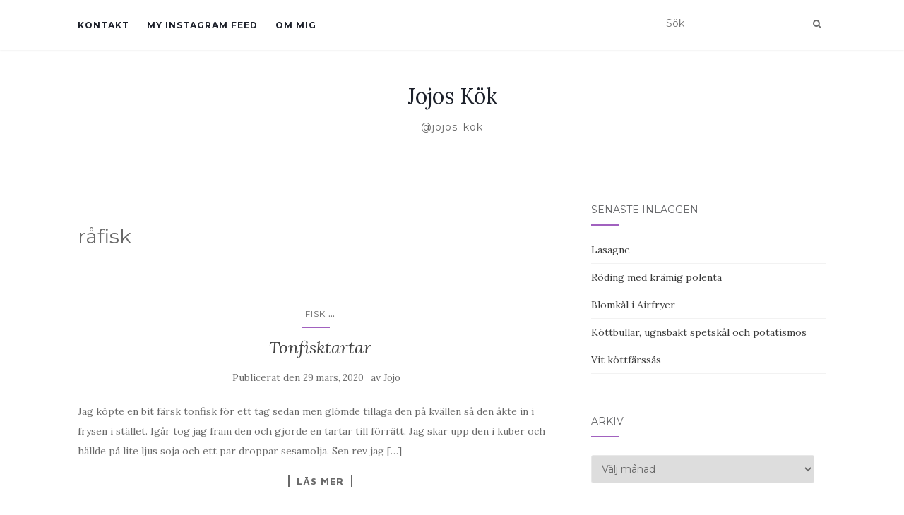

--- FILE ---
content_type: text/html; charset=UTF-8
request_url: http://jojoskok.se/tag/rafisk/
body_size: 15090
content:
<!doctype html>
	<!--[if !IE]>
	<html class="no-js non-ie" lang="sv-SE"> <![endif]-->
	<!--[if IE 7 ]>
	<html class="no-js ie7" lang="sv-SE"> <![endif]-->
	<!--[if IE 8 ]>
	<html class="no-js ie8" lang="sv-SE"> <![endif]-->
	<!--[if IE 9 ]>
	<html class="no-js ie9" lang="sv-SE"> <![endif]-->
	<!--[if gt IE 9]><!-->
<html class="no-js" lang="sv-SE"> <!--<![endif]-->
<head>
<meta charset="UTF-8">
<meta name="viewport" content="width=device-width, initial-scale=1">
<link rel="profile" href="http://gmpg.org/xfn/11">
<link rel="pingback" href="http://jojoskok.se/xmlrpc.php">

<title>råfisk &#8211; Jojos Kök</title>
<meta name='robots' content='max-image-preview:large' />
<link rel='dns-prefetch' href='//fonts.googleapis.com' />
<link rel="alternate" type="application/rss+xml" title="Jojos Kök &raquo; Webbflöde" href="http://jojoskok.se/feed/" />
<link rel="alternate" type="application/rss+xml" title="Jojos Kök &raquo; Kommentarsflöde" href="http://jojoskok.se/comments/feed/" />
<link rel="alternate" type="application/rss+xml" title="Jojos Kök &raquo; etikettflöde för råfisk" href="http://jojoskok.se/tag/rafisk/feed/" />
<style id='wp-img-auto-sizes-contain-inline-css' type='text/css'>
img:is([sizes=auto i],[sizes^="auto," i]){contain-intrinsic-size:3000px 1500px}
/*# sourceURL=wp-img-auto-sizes-contain-inline-css */
</style>
<link rel='stylesheet' id='sbi_styles-css' href='http://jojoskok.se/wp-content/plugins/instagram-feed/css/sbi-styles.min.css?ver=6.10.0' type='text/css' media='all' />
<style id='wp-emoji-styles-inline-css' type='text/css'>

	img.wp-smiley, img.emoji {
		display: inline !important;
		border: none !important;
		box-shadow: none !important;
		height: 1em !important;
		width: 1em !important;
		margin: 0 0.07em !important;
		vertical-align: -0.1em !important;
		background: none !important;
		padding: 0 !important;
	}
/*# sourceURL=wp-emoji-styles-inline-css */
</style>
<style id='wp-block-library-inline-css' type='text/css'>
:root{--wp-block-synced-color:#7a00df;--wp-block-synced-color--rgb:122,0,223;--wp-bound-block-color:var(--wp-block-synced-color);--wp-editor-canvas-background:#ddd;--wp-admin-theme-color:#007cba;--wp-admin-theme-color--rgb:0,124,186;--wp-admin-theme-color-darker-10:#006ba1;--wp-admin-theme-color-darker-10--rgb:0,107,160.5;--wp-admin-theme-color-darker-20:#005a87;--wp-admin-theme-color-darker-20--rgb:0,90,135;--wp-admin-border-width-focus:2px}@media (min-resolution:192dpi){:root{--wp-admin-border-width-focus:1.5px}}.wp-element-button{cursor:pointer}:root .has-very-light-gray-background-color{background-color:#eee}:root .has-very-dark-gray-background-color{background-color:#313131}:root .has-very-light-gray-color{color:#eee}:root .has-very-dark-gray-color{color:#313131}:root .has-vivid-green-cyan-to-vivid-cyan-blue-gradient-background{background:linear-gradient(135deg,#00d084,#0693e3)}:root .has-purple-crush-gradient-background{background:linear-gradient(135deg,#34e2e4,#4721fb 50%,#ab1dfe)}:root .has-hazy-dawn-gradient-background{background:linear-gradient(135deg,#faaca8,#dad0ec)}:root .has-subdued-olive-gradient-background{background:linear-gradient(135deg,#fafae1,#67a671)}:root .has-atomic-cream-gradient-background{background:linear-gradient(135deg,#fdd79a,#004a59)}:root .has-nightshade-gradient-background{background:linear-gradient(135deg,#330968,#31cdcf)}:root .has-midnight-gradient-background{background:linear-gradient(135deg,#020381,#2874fc)}:root{--wp--preset--font-size--normal:16px;--wp--preset--font-size--huge:42px}.has-regular-font-size{font-size:1em}.has-larger-font-size{font-size:2.625em}.has-normal-font-size{font-size:var(--wp--preset--font-size--normal)}.has-huge-font-size{font-size:var(--wp--preset--font-size--huge)}.has-text-align-center{text-align:center}.has-text-align-left{text-align:left}.has-text-align-right{text-align:right}.has-fit-text{white-space:nowrap!important}#end-resizable-editor-section{display:none}.aligncenter{clear:both}.items-justified-left{justify-content:flex-start}.items-justified-center{justify-content:center}.items-justified-right{justify-content:flex-end}.items-justified-space-between{justify-content:space-between}.screen-reader-text{border:0;clip-path:inset(50%);height:1px;margin:-1px;overflow:hidden;padding:0;position:absolute;width:1px;word-wrap:normal!important}.screen-reader-text:focus{background-color:#ddd;clip-path:none;color:#444;display:block;font-size:1em;height:auto;left:5px;line-height:normal;padding:15px 23px 14px;text-decoration:none;top:5px;width:auto;z-index:100000}html :where(.has-border-color){border-style:solid}html :where([style*=border-top-color]){border-top-style:solid}html :where([style*=border-right-color]){border-right-style:solid}html :where([style*=border-bottom-color]){border-bottom-style:solid}html :where([style*=border-left-color]){border-left-style:solid}html :where([style*=border-width]){border-style:solid}html :where([style*=border-top-width]){border-top-style:solid}html :where([style*=border-right-width]){border-right-style:solid}html :where([style*=border-bottom-width]){border-bottom-style:solid}html :where([style*=border-left-width]){border-left-style:solid}html :where(img[class*=wp-image-]){height:auto;max-width:100%}:where(figure){margin:0 0 1em}html :where(.is-position-sticky){--wp-admin--admin-bar--position-offset:var(--wp-admin--admin-bar--height,0px)}@media screen and (max-width:600px){html :where(.is-position-sticky){--wp-admin--admin-bar--position-offset:0px}}

/*# sourceURL=wp-block-library-inline-css */
</style><style id='global-styles-inline-css' type='text/css'>
:root{--wp--preset--aspect-ratio--square: 1;--wp--preset--aspect-ratio--4-3: 4/3;--wp--preset--aspect-ratio--3-4: 3/4;--wp--preset--aspect-ratio--3-2: 3/2;--wp--preset--aspect-ratio--2-3: 2/3;--wp--preset--aspect-ratio--16-9: 16/9;--wp--preset--aspect-ratio--9-16: 9/16;--wp--preset--color--black: #000000;--wp--preset--color--cyan-bluish-gray: #abb8c3;--wp--preset--color--white: #ffffff;--wp--preset--color--pale-pink: #f78da7;--wp--preset--color--vivid-red: #cf2e2e;--wp--preset--color--luminous-vivid-orange: #ff6900;--wp--preset--color--luminous-vivid-amber: #fcb900;--wp--preset--color--light-green-cyan: #7bdcb5;--wp--preset--color--vivid-green-cyan: #00d084;--wp--preset--color--pale-cyan-blue: #8ed1fc;--wp--preset--color--vivid-cyan-blue: #0693e3;--wp--preset--color--vivid-purple: #9b51e0;--wp--preset--gradient--vivid-cyan-blue-to-vivid-purple: linear-gradient(135deg,rgb(6,147,227) 0%,rgb(155,81,224) 100%);--wp--preset--gradient--light-green-cyan-to-vivid-green-cyan: linear-gradient(135deg,rgb(122,220,180) 0%,rgb(0,208,130) 100%);--wp--preset--gradient--luminous-vivid-amber-to-luminous-vivid-orange: linear-gradient(135deg,rgb(252,185,0) 0%,rgb(255,105,0) 100%);--wp--preset--gradient--luminous-vivid-orange-to-vivid-red: linear-gradient(135deg,rgb(255,105,0) 0%,rgb(207,46,46) 100%);--wp--preset--gradient--very-light-gray-to-cyan-bluish-gray: linear-gradient(135deg,rgb(238,238,238) 0%,rgb(169,184,195) 100%);--wp--preset--gradient--cool-to-warm-spectrum: linear-gradient(135deg,rgb(74,234,220) 0%,rgb(151,120,209) 20%,rgb(207,42,186) 40%,rgb(238,44,130) 60%,rgb(251,105,98) 80%,rgb(254,248,76) 100%);--wp--preset--gradient--blush-light-purple: linear-gradient(135deg,rgb(255,206,236) 0%,rgb(152,150,240) 100%);--wp--preset--gradient--blush-bordeaux: linear-gradient(135deg,rgb(254,205,165) 0%,rgb(254,45,45) 50%,rgb(107,0,62) 100%);--wp--preset--gradient--luminous-dusk: linear-gradient(135deg,rgb(255,203,112) 0%,rgb(199,81,192) 50%,rgb(65,88,208) 100%);--wp--preset--gradient--pale-ocean: linear-gradient(135deg,rgb(255,245,203) 0%,rgb(182,227,212) 50%,rgb(51,167,181) 100%);--wp--preset--gradient--electric-grass: linear-gradient(135deg,rgb(202,248,128) 0%,rgb(113,206,126) 100%);--wp--preset--gradient--midnight: linear-gradient(135deg,rgb(2,3,129) 0%,rgb(40,116,252) 100%);--wp--preset--font-size--small: 13px;--wp--preset--font-size--medium: 20px;--wp--preset--font-size--large: 36px;--wp--preset--font-size--x-large: 42px;--wp--preset--spacing--20: 0.44rem;--wp--preset--spacing--30: 0.67rem;--wp--preset--spacing--40: 1rem;--wp--preset--spacing--50: 1.5rem;--wp--preset--spacing--60: 2.25rem;--wp--preset--spacing--70: 3.38rem;--wp--preset--spacing--80: 5.06rem;--wp--preset--shadow--natural: 6px 6px 9px rgba(0, 0, 0, 0.2);--wp--preset--shadow--deep: 12px 12px 50px rgba(0, 0, 0, 0.4);--wp--preset--shadow--sharp: 6px 6px 0px rgba(0, 0, 0, 0.2);--wp--preset--shadow--outlined: 6px 6px 0px -3px rgb(255, 255, 255), 6px 6px rgb(0, 0, 0);--wp--preset--shadow--crisp: 6px 6px 0px rgb(0, 0, 0);}:where(.is-layout-flex){gap: 0.5em;}:where(.is-layout-grid){gap: 0.5em;}body .is-layout-flex{display: flex;}.is-layout-flex{flex-wrap: wrap;align-items: center;}.is-layout-flex > :is(*, div){margin: 0;}body .is-layout-grid{display: grid;}.is-layout-grid > :is(*, div){margin: 0;}:where(.wp-block-columns.is-layout-flex){gap: 2em;}:where(.wp-block-columns.is-layout-grid){gap: 2em;}:where(.wp-block-post-template.is-layout-flex){gap: 1.25em;}:where(.wp-block-post-template.is-layout-grid){gap: 1.25em;}.has-black-color{color: var(--wp--preset--color--black) !important;}.has-cyan-bluish-gray-color{color: var(--wp--preset--color--cyan-bluish-gray) !important;}.has-white-color{color: var(--wp--preset--color--white) !important;}.has-pale-pink-color{color: var(--wp--preset--color--pale-pink) !important;}.has-vivid-red-color{color: var(--wp--preset--color--vivid-red) !important;}.has-luminous-vivid-orange-color{color: var(--wp--preset--color--luminous-vivid-orange) !important;}.has-luminous-vivid-amber-color{color: var(--wp--preset--color--luminous-vivid-amber) !important;}.has-light-green-cyan-color{color: var(--wp--preset--color--light-green-cyan) !important;}.has-vivid-green-cyan-color{color: var(--wp--preset--color--vivid-green-cyan) !important;}.has-pale-cyan-blue-color{color: var(--wp--preset--color--pale-cyan-blue) !important;}.has-vivid-cyan-blue-color{color: var(--wp--preset--color--vivid-cyan-blue) !important;}.has-vivid-purple-color{color: var(--wp--preset--color--vivid-purple) !important;}.has-black-background-color{background-color: var(--wp--preset--color--black) !important;}.has-cyan-bluish-gray-background-color{background-color: var(--wp--preset--color--cyan-bluish-gray) !important;}.has-white-background-color{background-color: var(--wp--preset--color--white) !important;}.has-pale-pink-background-color{background-color: var(--wp--preset--color--pale-pink) !important;}.has-vivid-red-background-color{background-color: var(--wp--preset--color--vivid-red) !important;}.has-luminous-vivid-orange-background-color{background-color: var(--wp--preset--color--luminous-vivid-orange) !important;}.has-luminous-vivid-amber-background-color{background-color: var(--wp--preset--color--luminous-vivid-amber) !important;}.has-light-green-cyan-background-color{background-color: var(--wp--preset--color--light-green-cyan) !important;}.has-vivid-green-cyan-background-color{background-color: var(--wp--preset--color--vivid-green-cyan) !important;}.has-pale-cyan-blue-background-color{background-color: var(--wp--preset--color--pale-cyan-blue) !important;}.has-vivid-cyan-blue-background-color{background-color: var(--wp--preset--color--vivid-cyan-blue) !important;}.has-vivid-purple-background-color{background-color: var(--wp--preset--color--vivid-purple) !important;}.has-black-border-color{border-color: var(--wp--preset--color--black) !important;}.has-cyan-bluish-gray-border-color{border-color: var(--wp--preset--color--cyan-bluish-gray) !important;}.has-white-border-color{border-color: var(--wp--preset--color--white) !important;}.has-pale-pink-border-color{border-color: var(--wp--preset--color--pale-pink) !important;}.has-vivid-red-border-color{border-color: var(--wp--preset--color--vivid-red) !important;}.has-luminous-vivid-orange-border-color{border-color: var(--wp--preset--color--luminous-vivid-orange) !important;}.has-luminous-vivid-amber-border-color{border-color: var(--wp--preset--color--luminous-vivid-amber) !important;}.has-light-green-cyan-border-color{border-color: var(--wp--preset--color--light-green-cyan) !important;}.has-vivid-green-cyan-border-color{border-color: var(--wp--preset--color--vivid-green-cyan) !important;}.has-pale-cyan-blue-border-color{border-color: var(--wp--preset--color--pale-cyan-blue) !important;}.has-vivid-cyan-blue-border-color{border-color: var(--wp--preset--color--vivid-cyan-blue) !important;}.has-vivid-purple-border-color{border-color: var(--wp--preset--color--vivid-purple) !important;}.has-vivid-cyan-blue-to-vivid-purple-gradient-background{background: var(--wp--preset--gradient--vivid-cyan-blue-to-vivid-purple) !important;}.has-light-green-cyan-to-vivid-green-cyan-gradient-background{background: var(--wp--preset--gradient--light-green-cyan-to-vivid-green-cyan) !important;}.has-luminous-vivid-amber-to-luminous-vivid-orange-gradient-background{background: var(--wp--preset--gradient--luminous-vivid-amber-to-luminous-vivid-orange) !important;}.has-luminous-vivid-orange-to-vivid-red-gradient-background{background: var(--wp--preset--gradient--luminous-vivid-orange-to-vivid-red) !important;}.has-very-light-gray-to-cyan-bluish-gray-gradient-background{background: var(--wp--preset--gradient--very-light-gray-to-cyan-bluish-gray) !important;}.has-cool-to-warm-spectrum-gradient-background{background: var(--wp--preset--gradient--cool-to-warm-spectrum) !important;}.has-blush-light-purple-gradient-background{background: var(--wp--preset--gradient--blush-light-purple) !important;}.has-blush-bordeaux-gradient-background{background: var(--wp--preset--gradient--blush-bordeaux) !important;}.has-luminous-dusk-gradient-background{background: var(--wp--preset--gradient--luminous-dusk) !important;}.has-pale-ocean-gradient-background{background: var(--wp--preset--gradient--pale-ocean) !important;}.has-electric-grass-gradient-background{background: var(--wp--preset--gradient--electric-grass) !important;}.has-midnight-gradient-background{background: var(--wp--preset--gradient--midnight) !important;}.has-small-font-size{font-size: var(--wp--preset--font-size--small) !important;}.has-medium-font-size{font-size: var(--wp--preset--font-size--medium) !important;}.has-large-font-size{font-size: var(--wp--preset--font-size--large) !important;}.has-x-large-font-size{font-size: var(--wp--preset--font-size--x-large) !important;}
/*# sourceURL=global-styles-inline-css */
</style>

<style id='classic-theme-styles-inline-css' type='text/css'>
/*! This file is auto-generated */
.wp-block-button__link{color:#fff;background-color:#32373c;border-radius:9999px;box-shadow:none;text-decoration:none;padding:calc(.667em + 2px) calc(1.333em + 2px);font-size:1.125em}.wp-block-file__button{background:#32373c;color:#fff;text-decoration:none}
/*# sourceURL=/wp-includes/css/classic-themes.min.css */
</style>
<link rel='stylesheet' id='wprm-public-css' href='http://jojoskok.se/wp-content/plugins/wp-recipe-maker/dist/public-modern.css?ver=10.2.2' type='text/css' media='all' />
<link rel='stylesheet' id='plyr-css-css' href='http://jojoskok.se/wp-content/plugins/easy-video-player/lib/plyr.css?ver=6.9' type='text/css' media='all' />
<link rel='stylesheet' id='social-icons-general-css' href='//jojoskok.se/wp-content/plugins/social-icons/assets/css/social-icons.css?ver=1.7.4' type='text/css' media='all' />
<link rel='stylesheet' id='SFSImainCss-css' href='http://jojoskok.se/wp-content/plugins/ultimate-social-media-icons/css/sfsi-style.css?ver=2.9.6' type='text/css' media='all' />
<link rel='stylesheet' id='activello-bootstrap-css' href='http://jojoskok.se/wp-content/themes/activello/assets/css/bootstrap.min.css?ver=6.9' type='text/css' media='all' />
<link rel='stylesheet' id='activello-icons-css' href='http://jojoskok.se/wp-content/themes/activello/assets/css/font-awesome.min.css?ver=6.9' type='text/css' media='all' />
<link rel='stylesheet' id='activello-fonts-css' href='//fonts.googleapis.com/css?family=Lora%3A400%2C400italic%2C700%2C700italic%7CMontserrat%3A400%2C700%7CMaven+Pro%3A400%2C700&#038;ver=6.9' type='text/css' media='all' />
<link rel='stylesheet' id='activello-style-css' href='http://jojoskok.se/wp-content/themes/activello/style.css?ver=6.9' type='text/css' media='all' />







<link rel="https://api.w.org/" href="http://jojoskok.se/wp-json/" /><link rel="alternate" title="JSON" type="application/json" href="http://jojoskok.se/wp-json/wp/v2/tags/1438" /><link rel="EditURI" type="application/rsd+xml" title="RSD" href="http://jojoskok.se/xmlrpc.php?rsd" />
<meta name="generator" content="WordPress 6.9" />
<meta name="follow.[base64]" content="2W1wB3BWUHCsFtQHcVrW"/><style type="text/css"> .tippy-box[data-theme~="wprm"] { background-color: #333333; color: #FFFFFF; } .tippy-box[data-theme~="wprm"][data-placement^="top"] > .tippy-arrow::before { border-top-color: #333333; } .tippy-box[data-theme~="wprm"][data-placement^="bottom"] > .tippy-arrow::before { border-bottom-color: #333333; } .tippy-box[data-theme~="wprm"][data-placement^="left"] > .tippy-arrow::before { border-left-color: #333333; } .tippy-box[data-theme~="wprm"][data-placement^="right"] > .tippy-arrow::before { border-right-color: #333333; } .tippy-box[data-theme~="wprm"] a { color: #FFFFFF; } .wprm-comment-rating svg { width: 18px !important; height: 18px !important; } img.wprm-comment-rating { width: 90px !important; height: 18px !important; } body { --comment-rating-star-color: #ddb3b3; } body { --wprm-popup-font-size: 16px; } body { --wprm-popup-background: #ffffff; } body { --wprm-popup-title: #000000; } body { --wprm-popup-content: #444444; } body { --wprm-popup-button-background: #444444; } body { --wprm-popup-button-text: #ffffff; } body { --wprm-popup-accent: #747B2D; }</style><style type="text/css">.wprm-glossary-term {color: #5A822B;text-decoration: underline;cursor: help;}</style><style type="text/css"></style>	<style type="text/css">
		#social li{
			display: inline-block;
		}
		#social li,
		#social ul {
			border: 0!important;
			list-style: none;
			padding-left: 0;
			text-align: center;
		}
		#social li a[href*="twitter.com"] .fa:before,
		.fa-twitter:before {
			content: "\f099"
		}
		#social li a[href*="facebook.com"] .fa:before,
		.fa-facebook-f:before,
		.fa-facebook:before {
			content: "\f09a"
		}
		#social li a[href*="github.com"] .fa:before,
		.fa-github:before {
			content: "\f09b"
		}
		#social li a[href*="/feed"] .fa:before,
		.fa-rss:before {
			content: "\f09e"
		}
		#social li a[href*="pinterest.com"] .fa:before,
		.fa-pinterest:before {
			content: "\f0d2"
		}
		#social li a[href*="plus.google.com"] .fa:before,
		.fa-google-plus:before {
			content: "\f0d5"
		}
		#social li a[href*="linkedin.com"] .fa:before,
		.fa-linkedin:before {
			content: "\f0e1"
		}
		#social li a[href*="youtube.com"] .fa:before,
		.fa-youtube:before {
			content: "\f167"
		}
		#social li a[href*="instagram.com"] .fa:before,
		.fa-instagram:before {
			content: "\f16d"
		}
		#social li a[href*="flickr.com"] .fa:before,
		.fa-flickr:before {
			content: "\f16e"
		}
		#social li a[href*="tumblr.com"] .fa:before,
		.fa-tumblr:before {
			content: "\f173"
		}
		#social li a[href*="dribbble.com"] .fa:before,
		.fa-dribbble:before {
			content: "\f17d"
		}
		#social li a[href*="skype.com"] .fa:before,
		.fa-skype:before {
			content: "\f17e"
		}
		#social li a[href*="foursquare.com"] .fa:before,
		.fa-foursquare:before {
			content: "\f180"
		}
		#social li a[href*="vimeo.com"] .fa:before,
		.fa-vimeo-square:before {
			content: "\f194"
		}
		#social li a[href*="weheartit.com"] .fa:before,
		.fa-heart:before {
			content: "\f004"
		}
		#social li a[href*="spotify.com"] .fa:before,
		.fa-spotify:before {
			content: "\f1bc"
		}
		#social li a[href*="soundcloud.com"] .fa:before,
		.fa-soundcloud:before {
			content: "\f1be"
		}
	</style><style type="text/css">.recentcomments a{display:inline !important;padding:0 !important;margin:0 !important;}</style>
<!-- Jetpack Open Graph Tags -->
<meta property="og:type" content="website" />
<meta property="og:title" content="råfisk &#8211; Jojos Kök" />
<meta property="og:url" content="http://jojoskok.se/tag/rafisk/" />
<meta property="og:site_name" content="Jojos Kök" />
<meta property="og:image" content="http://jojoskok.se/wp-content/uploads/2018/01/cropped-cropped-4E7B2076-5E09-4FFD-9E7C-E955429BBE0E-2-1.jpeg" />
<meta property="og:image:width" content="512" />
<meta property="og:image:height" content="512" />
<meta property="og:image:alt" content="" />
<meta property="og:locale" content="sv_SE" />

<!-- End Jetpack Open Graph Tags -->
<link rel="icon" href="http://jojoskok.se/wp-content/uploads/2018/01/cropped-cropped-4E7B2076-5E09-4FFD-9E7C-E955429BBE0E-2-1-32x32.jpeg" sizes="32x32" />
<link rel="icon" href="http://jojoskok.se/wp-content/uploads/2018/01/cropped-cropped-4E7B2076-5E09-4FFD-9E7C-E955429BBE0E-2-1-192x192.jpeg" sizes="192x192" />
<link rel="apple-touch-icon" href="http://jojoskok.se/wp-content/uploads/2018/01/cropped-cropped-4E7B2076-5E09-4FFD-9E7C-E955429BBE0E-2-1-180x180.jpeg" />
<meta name="msapplication-TileImage" content="http://jojoskok.se/wp-content/uploads/2018/01/cropped-cropped-4E7B2076-5E09-4FFD-9E7C-E955429BBE0E-2-1-270x270.jpeg" />

</head>

<body class="archive tag tag-rafisk tag-1438 wp-theme-activello sfsi_actvite_theme_flat has-sidebar-right">
<div id="page" class="hfeed site">

	<header id="masthead" class="site-header" role="banner">
		<nav class="navbar navbar-default" role="navigation">
			<div class="container">
				<div class="row">
					<div class="site-navigation-inner col-sm-12">
						<div class="navbar-header">
							<button type="button" class="btn navbar-toggle" data-toggle="collapse" data-target=".navbar-ex1-collapse">
								<span class="sr-only">Slå på/av navigering</span>
								<span class="icon-bar"></span>
								<span class="icon-bar"></span>
								<span class="icon-bar"></span>
							</button>
						</div>
						<div class="collapse navbar-collapse navbar-ex1-collapse"><ul class="nav navbar-nav"><li class="page_item page-item-279"><a href="http://jojoskok.se/kontakt/">Kontakt</a></li>
<li class="page_item page-item-473"><a href="http://jojoskok.se/my-instagram-feed/">My Instagram Feed</a></li>
<li class="page_item page-item-2"><a href="http://jojoskok.se/about/">Om mig</a></li>
</ul></div>
						<div class="nav-search"><form action="http://jojoskok.se/" method="get"><input type="text" name="s" value="" placeholder="Sök"><button type="submit" class="header-search-icon" name="submit" id="searchsubmit" value="﻿Sök"><i class="fa fa-search"></i></button></form>							
						</div>
					</div>
				</div>
			</div>
		</nav><!-- .site-navigation -->

		
		<div class="container">
			<div id="logo">
				<span class="site-name">
																			<a class="navbar-brand" href="http://jojoskok.se/" title="Jojos Kök" rel="home">Jojos Kök</a>
									
									</span><!-- end of .site-name -->

									<div class="tagline">@jojos_kok</div>
							</div><!-- end of #logo -->

						<div id="line"></div>
					</div>

	</header><!-- #masthead -->


	<div id="content" class="site-content">

		<div class="top-section">
					</div>

		<div class="container main-content-area">

									
			<div class="row">
				<div class="main-content-inner col-sm-12 col-md-8 ">

	<section id="primary" class="content-area">
		<main id="main" class="site-main" role="main">

		
			<header class="page-header">
				<h1 class="page-title">
					råfisk				</h1>
							</header><!-- .page-header -->

						
				
<article id="post-3484" class="post-3484 post type-post status-publish format-standard hentry category-fisk category-forratt category-vintips category-vita-viner tag-lokringar tag-rafisk tag-sojamajonnas tag-tartar tag-tonfisk">
	<div class="blog-item-wrap">
		<div class="post-inner-content">
			<header class="entry-header page-header">
				<div class="activello-categories"><ul class="single-category">	<li class="cat-item cat-item-78"><a href="http://jojoskok.se/category/fisk/">Fisk</a>
</li>
<li class="show-more-categories">...<ul class="subcategories">	<li class="cat-item cat-item-111"><a href="http://jojoskok.se/category/forratt/">Förrätt</a>
</li>
	<li class="cat-item cat-item-733"><a href="http://jojoskok.se/category/dryck/vintips/">Vintips</a>
</li>
	<li class="cat-item cat-item-735"><a href="http://jojoskok.se/category/dryck/vintips/vita-viner/">Vita viner</a>
</li>
</ul><li></ul></div>				<h2 class="entry-title"><a href="http://jojoskok.se/fisk/tonfisktartar/" rel="bookmark">Tonfisktartar</a></h2>

								<div class="entry-meta">
					<span class="posted-on">﻿Publicerat den <a href="http://jojoskok.se/fisk/tonfisktartar/" rel="bookmark"><time class="entry-date published" datetime="2020-03-29T16:03:17+02:00">29 mars, 2020</time></a></span>av <span class="author vcard"><a class="url fn n" href="http://jojoskok.se/author/admin/">Jojo</a></span>
					
				</div><!-- .entry-meta -->
							</header><!-- .entry-header -->

			<a href="http://jojoskok.se/fisk/tonfisktartar/" title="Tonfisktartar" >
							</a>

						<div class="entry-content">

				<p>Jag köpte en bit färsk tonfisk för ett tag sedan men glömde tillaga den på kvällen så den åkte in i frysen i stället. Igår tog jag fram den och gjorde en tartar till förrätt. Jag skar upp den i kuber och hällde på lite ljus soja och ett par droppar sesamolja. Sen rev jag [&hellip;]</p>

				
								<div class="read-more">
					<a href="http://jojoskok.se/fisk/tonfisktartar/" title="Tonfisktartar">Läs mer</a>
				</div>
				
									<div class="entry-footer">
						<span class="comments-link"><a href="http://jojoskok.se/fisk/tonfisktartar/#respond">Inga kommentarer än</a></span>
					</div><!-- .entry-footer -->
							</div><!-- .entry-content -->
					</div>
	</div>
</article><!-- #post-## -->

			
			
		
		</main><!-- #main -->
	</section><!-- #primary -->

</div>

		            
		<div id="secondary" class="widget-area col-sm-12 col-md-4" role="complementary">
			<div class="inner">
								
		<aside id="recent-posts-2" class="widget widget_recent_entries">
		<h3 class="widget-title">Senaste inläggen</h3>
		<ul>
											<li>
					<a href="http://jojoskok.se/kott/lasagne-3/">Lasagne</a>
									</li>
											<li>
					<a href="http://jojoskok.se/fisk/roding-med-kramig-polenta/">Röding med krämig polenta</a>
									</li>
											<li>
					<a href="http://jojoskok.se/vegetariskt/blomkal-i-airfryer/">Blomkål i Airfryer</a>
									</li>
											<li>
					<a href="http://jojoskok.se/kott/kottbullar-ugnsbakt-spetskal-och-potatismos/">Köttbullar, ugnsbakt spetskål och potatismos</a>
									</li>
											<li>
					<a href="http://jojoskok.se/pasta/vit-kottfarssas/">Vit köttfärssås</a>
									</li>
					</ul>

		</aside><aside id="archives-2" class="widget widget_archive"><h3 class="widget-title">Arkiv</h3>		<label class="screen-reader-text" for="archives-dropdown-2">Arkiv</label>
		<select id="archives-dropdown-2" name="archive-dropdown">
			
			<option value="">Välj månad</option>
				<option value='http://jojoskok.se/2025/04/'> april 2025 </option>
	<option value='http://jojoskok.se/2025/01/'> januari 2025 </option>
	<option value='http://jojoskok.se/2024/11/'> november 2024 </option>
	<option value='http://jojoskok.se/2024/04/'> april 2024 </option>
	<option value='http://jojoskok.se/2024/03/'> mars 2024 </option>
	<option value='http://jojoskok.se/2024/02/'> februari 2024 </option>
	<option value='http://jojoskok.se/2024/01/'> januari 2024 </option>
	<option value='http://jojoskok.se/2023/12/'> december 2023 </option>
	<option value='http://jojoskok.se/2023/11/'> november 2023 </option>
	<option value='http://jojoskok.se/2023/10/'> oktober 2023 </option>
	<option value='http://jojoskok.se/2023/09/'> september 2023 </option>
	<option value='http://jojoskok.se/2023/07/'> juli 2023 </option>
	<option value='http://jojoskok.se/2023/06/'> juni 2023 </option>
	<option value='http://jojoskok.se/2023/04/'> april 2023 </option>
	<option value='http://jojoskok.se/2023/03/'> mars 2023 </option>
	<option value='http://jojoskok.se/2023/02/'> februari 2023 </option>
	<option value='http://jojoskok.se/2023/01/'> januari 2023 </option>
	<option value='http://jojoskok.se/2022/12/'> december 2022 </option>
	<option value='http://jojoskok.se/2022/11/'> november 2022 </option>
	<option value='http://jojoskok.se/2022/10/'> oktober 2022 </option>
	<option value='http://jojoskok.se/2022/06/'> juni 2022 </option>
	<option value='http://jojoskok.se/2022/04/'> april 2022 </option>
	<option value='http://jojoskok.se/2022/03/'> mars 2022 </option>
	<option value='http://jojoskok.se/2022/02/'> februari 2022 </option>
	<option value='http://jojoskok.se/2022/01/'> januari 2022 </option>
	<option value='http://jojoskok.se/2021/12/'> december 2021 </option>
	<option value='http://jojoskok.se/2021/11/'> november 2021 </option>
	<option value='http://jojoskok.se/2021/10/'> oktober 2021 </option>
	<option value='http://jojoskok.se/2021/09/'> september 2021 </option>
	<option value='http://jojoskok.se/2021/08/'> augusti 2021 </option>
	<option value='http://jojoskok.se/2021/07/'> juli 2021 </option>
	<option value='http://jojoskok.se/2021/06/'> juni 2021 </option>
	<option value='http://jojoskok.se/2021/05/'> maj 2021 </option>
	<option value='http://jojoskok.se/2021/04/'> april 2021 </option>
	<option value='http://jojoskok.se/2021/03/'> mars 2021 </option>
	<option value='http://jojoskok.se/2021/02/'> februari 2021 </option>
	<option value='http://jojoskok.se/2021/01/'> januari 2021 </option>
	<option value='http://jojoskok.se/2020/12/'> december 2020 </option>
	<option value='http://jojoskok.se/2020/11/'> november 2020 </option>
	<option value='http://jojoskok.se/2020/10/'> oktober 2020 </option>
	<option value='http://jojoskok.se/2020/09/'> september 2020 </option>
	<option value='http://jojoskok.se/2020/08/'> augusti 2020 </option>
	<option value='http://jojoskok.se/2020/07/'> juli 2020 </option>
	<option value='http://jojoskok.se/2020/06/'> juni 2020 </option>
	<option value='http://jojoskok.se/2020/05/'> maj 2020 </option>
	<option value='http://jojoskok.se/2020/04/'> april 2020 </option>
	<option value='http://jojoskok.se/2020/03/'> mars 2020 </option>
	<option value='http://jojoskok.se/2020/02/'> februari 2020 </option>
	<option value='http://jojoskok.se/2020/01/'> januari 2020 </option>
	<option value='http://jojoskok.se/2019/12/'> december 2019 </option>
	<option value='http://jojoskok.se/2019/11/'> november 2019 </option>
	<option value='http://jojoskok.se/2019/10/'> oktober 2019 </option>
	<option value='http://jojoskok.se/2019/09/'> september 2019 </option>
	<option value='http://jojoskok.se/2019/08/'> augusti 2019 </option>
	<option value='http://jojoskok.se/2019/07/'> juli 2019 </option>
	<option value='http://jojoskok.se/2019/06/'> juni 2019 </option>
	<option value='http://jojoskok.se/2019/05/'> maj 2019 </option>
	<option value='http://jojoskok.se/2019/04/'> april 2019 </option>
	<option value='http://jojoskok.se/2019/03/'> mars 2019 </option>
	<option value='http://jojoskok.se/2019/02/'> februari 2019 </option>
	<option value='http://jojoskok.se/2019/01/'> januari 2019 </option>
	<option value='http://jojoskok.se/2018/12/'> december 2018 </option>
	<option value='http://jojoskok.se/2018/11/'> november 2018 </option>
	<option value='http://jojoskok.se/2018/10/'> oktober 2018 </option>
	<option value='http://jojoskok.se/2018/09/'> september 2018 </option>
	<option value='http://jojoskok.se/2018/08/'> augusti 2018 </option>
	<option value='http://jojoskok.se/2018/07/'> juli 2018 </option>
	<option value='http://jojoskok.se/2018/06/'> juni 2018 </option>
	<option value='http://jojoskok.se/2018/05/'> maj 2018 </option>
	<option value='http://jojoskok.se/2018/04/'> april 2018 </option>
	<option value='http://jojoskok.se/2018/03/'> mars 2018 </option>
	<option value='http://jojoskok.se/2018/02/'> februari 2018 </option>
	<option value='http://jojoskok.se/2018/01/'> januari 2018 </option>

		</select>

			
</aside><aside id="categories-2" class="widget widget_categories"><h3 class="widget-title">Kategorier</h3><form action="http://jojoskok.se" method="get"><label class="screen-reader-text" for="cat">Kategorier</label><select  name='cat' id='cat' class='postform'>
	<option value='-1'>Välj kategori</option>
	<option class="level-0" value="2545">Airfryer</option>
	<option class="level-0" value="123">Aptitretare</option>
	<option class="level-0" value="68">Asiatiskt</option>
	<option class="level-0" value="161">Baka</option>
	<option class="level-0" value="299">Bröd</option>
	<option class="level-0" value="759">Buffémat</option>
	<option class="level-0" value="124">Dessert</option>
	<option class="level-0" value="1952">Dressing</option>
	<option class="level-0" value="837">Drinkar</option>
	<option class="level-0" value="147">Dryck</option>
	<option class="level-0" value="78">Fisk</option>
	<option class="level-0" value="52">Fläsk</option>
	<option class="level-0" value="111">Förrätt</option>
	<option class="level-0" value="146">Frukt- och bär</option>
	<option class="level-0" value="1148">glass</option>
	<option class="level-0" value="549">Godis</option>
	<option class="level-0" value="1508">Grönsaker</option>
	<option class="level-0" value="2076">Gryta</option>
	<option class="level-0" value="1943">Hotell</option>
	<option class="level-0" value="587">Jul</option>
	<option class="level-0" value="588">Julgodis</option>
	<option class="level-0" value="592">Kakor</option>
	<option class="level-0" value="182">Korv</option>
	<option class="level-0" value="3">Kött</option>
	<option class="level-0" value="17">Kyckling</option>
	<option class="level-0" value="559">Långpanna</option>
	<option class="level-0" value="1714">Lättare rätter</option>
	<option class="level-0" value="967">Mallorca</option>
	<option class="level-0" value="467">Medelhavet</option>
	<option class="level-0" value="1930">Mellanöstern</option>
	<option class="level-0" value="331">Mexikanskt</option>
	<option class="level-0" value="279">Midsommar</option>
	<option class="level-0" value="736">Mousserande</option>
	<option class="level-0" value="619">Nyår</option>
	<option class="level-0" value="1">Okategoriserat</option>
	<option class="level-0" value="1147">oktoberfest</option>
	<option class="level-0" value="2155">Öl</option>
	<option class="level-0" value="2269">Paj</option>
	<option class="level-0" value="868">Påsk</option>
	<option class="level-0" value="10">Pasta</option>
	<option class="level-0" value="73">Pizza</option>
	<option class="level-0" value="724">Plockmat</option>
	<option class="level-0" value="347">Potatis</option>
	<option class="level-0" value="709">Resor</option>
	<option class="level-0" value="1544">Restaurangbesök</option>
	<option class="level-0" value="710">Riga</option>
	<option class="level-0" value="2036">Risotto</option>
	<option class="level-0" value="734">Röda viner</option>
	<option class="level-0" value="2150">Rosé</option>
	<option class="level-0" value="157">Sallad</option>
	<option class="level-0" value="859">Sås</option>
	<option class="level-0" value="511">Skaldjur</option>
	<option class="level-0" value="361">Snacks</option>
	<option class="level-0" value="112">Soppa</option>
	<option class="level-0" value="2490">Stockholm</option>
	<option class="level-0" value="375">Tapas</option>
	<option class="level-0" value="189">Tårta</option>
	<option class="level-0" value="215">Tillbehör</option>
	<option class="level-0" value="316">Tilltugg</option>
	<option class="level-0" value="11">Vegetariskt</option>
	<option class="level-0" value="2410">Vilt</option>
	<option class="level-0" value="733">Vintips</option>
	<option class="level-0" value="735">Vita viner</option>
</select>
</form>
</aside><aside id="sfsi-widget-2" class="widget sfsi">		<div class="sfsi_widget" data-position="widget" style="display:flex;flex-wrap:wrap;justify-content: left">
			<div id='sfsi_wDiv'></div>
			<div class="norm_row sfsi_wDiv "  style="width:225px;position:absolute;;text-align:left"><div style='width:40px; height:40px;margin-left:5px;margin-bottom:5px; ' class='sfsi_wicons shuffeldiv ' ><div class='inerCnt'><a class=' sficn' data-effect='' target='_blank'  href='https://www.facebook.com/Jojos-K%C3%B6k-1733434550292565/' id='sfsiid_facebook_icon' style='width:40px;height:40px;opacity:1;background:#336699;'  ><img data-pin-nopin='true' alt='Facebook' title='Facebook' src='http://jojoskok.se/wp-content/plugins/ultimate-social-media-icons/images/icons_theme/flat/flat_facebook.png' width='40' height='40' style='' class='sfcm sfsi_wicon ' data-effect=''   /></a><div class="sfsi_tool_tip_2 fb_tool_bdr sfsiTlleft" style="opacity:0;z-index:-1;" id="sfsiid_facebook"><span class="bot_arow bot_fb_arow"></span><div class="sfsi_inside"><div  class='icon1'><a href='https://www.facebook.com/Jojos-K%C3%B6k-1733434550292565/' target='_blank'><img data-pin-nopin='true' class='sfsi_wicon' alt='Facebook' title='Facebook' src='http://jojoskok.se/wp-content/plugins/ultimate-social-media-icons/images/visit_icons/Visit_us_fb/icon_Visit_us_en_US.png' /></a></div><div  class='icon2'><div class="fb-like" width="200" data-href="http://jojoskok.se/fisk/tonfisktartar/"  data-send="false" data-layout="button_count" data-action="like"></div></div><div  class='icon3'><a target='_blank' href='https://www.facebook.com/sharer/sharer.php?u=http%3A%2F%2Fjojoskok.se%2Ftag%2Frafisk' style='display:inline-block;'  > <img class='sfsi_wicon'  data-pin-nopin='true' alt='fb-share-icon' title='Facebook Share' src='http://jojoskok.se/wp-content/plugins/ultimate-social-media-icons/images/share_icons/fb_icons/en_US.svg' /></a></div></div></div></div></div><div style='width:40px; height:40px;margin-left:5px;margin-bottom:5px; ' class='sfsi_wicons shuffeldiv ' ><div class='inerCnt'><a class=' sficn' data-effect='' target='_blank'  href='https://www.instagram.com/jojos_kok/' id='sfsiid_instagram_icon' style='width:40px;height:40px;opacity:1;background:radial-gradient(circle farthest-corner at 35% 90%, #fec564, rgba(0, 0, 0, 0) 50%), radial-gradient(circle farthest-corner at 0 140%, #fec564, rgba(0, 0, 0, 0) 50%), radial-gradient(ellipse farthest-corner at 0 -25%, #5258cf, rgba(0, 0, 0, 0) 50%), radial-gradient(ellipse farthest-corner at 20% -50%, #5258cf, rgba(0, 0, 0, 0) 50%), radial-gradient(ellipse farthest-corner at 100% 0, #893dc2, rgba(0, 0, 0, 0) 50%), radial-gradient(ellipse farthest-corner at 60% -20%, #893dc2, rgba(0, 0, 0, 0) 50%), radial-gradient(ellipse farthest-corner at 100% 100%, #d9317a, rgba(0, 0, 0, 0)), linear-gradient(#6559ca, #bc318f 30%, #e33f5f 50%, #f77638 70%, #fec66d 100%);'  ><img data-pin-nopin='true' alt='Instagram' title='Instagram' src='http://jojoskok.se/wp-content/plugins/ultimate-social-media-icons/images/icons_theme/flat/flat_instagram.png' width='40' height='40' style='' class='sfcm sfsi_wicon ' data-effect=''   /></a></div></div><div style='width:40px; height:40px;margin-left:5px;margin-bottom:5px; ' class='sfsi_wicons shuffeldiv ' ><div class='inerCnt'><a class=' sficn' data-effect='' target='_blank'  href='https://www.pinterest.se/jojon71/jojos-k%C3%B6k/' id='sfsiid_pinterest_icon' style='width:40px;height:40px;opacity:1;background:#CC3333;'  ><img data-pin-nopin='true' alt='' title='' src='http://jojoskok.se/wp-content/plugins/ultimate-social-media-icons/images/icons_theme/flat/flat_pinterest.png' width='40' height='40' style='' class='sfcm sfsi_wicon ' data-effect=''   /></a><div class="sfsi_tool_tip_2 printst_tool_bdr sfsiTlleft" style="opacity:0;z-index:-1;" id="sfsiid_pinterest"><span class="bot_arow bot_pintst_arow"></span><div class="sfsi_inside"><div  class='icon1'><a href='https://www.pinterest.se/jojon71/jojos-k%C3%B6k/' target='_blank'><img data-pin-nopin='true' class='sfsi_wicon'  alt='' title='' src='http://jojoskok.se/wp-content/plugins/ultimate-social-media-icons/images/visit_icons/pinterest.png' /></a></div><div  class='icon2'><a href='#' onclick='sfsi_pinterest_modal_images(event)' class='sfsi_pinterest_sm_click' style='display:inline-block;'><img class='sfsi_wicon' data-pin-nopin='true' alt='fb-share-icon' title='Pin Share' src='http://jojoskok.se/wp-content/plugins/ultimate-social-media-icons/images/share_icons/Pinterest_Save/en_US_save.svg' /></a></div></div></div></div></div><div style='width:40px; height:40px;margin-left:5px;margin-bottom:5px; ' class='sfsi_wicons shuffeldiv ' ><div class='inerCnt'><a class=' sficn' data-effect='' target='_blank'  href='http://jojoskok.se/feed/' id='sfsiid_rss_icon' style='width:40px;height:40px;opacity:1;background:#f2721f;'  ><img data-pin-nopin='true' alt='RSS' title='RSS' src='http://jojoskok.se/wp-content/plugins/ultimate-social-media-icons/images/icons_theme/flat/flat_rss.png' width='40' height='40' style='' class='sfcm sfsi_wicon ' data-effect=''   /></a></div></div><div style='width:40px; height:40px;margin-left:5px;margin-bottom:5px; ' class='sfsi_wicons shuffeldiv ' ><div class='inerCnt'><a class=' sficn' data-effect='' target='_blank'  href='http://www.specificfeeds.com/widgets/emailSubscribeEncFeed/[base64]/OA==/' id='sfsiid_email_icon' style='width:40px;height:40px;opacity:1;background:#343D44;'  ><img data-pin-nopin='true' alt='Follow by Email' title='Follow by Email' src='http://jojoskok.se/wp-content/plugins/ultimate-social-media-icons/images/icons_theme/flat/flat_email.png' width='40' height='40' style='' class='sfcm sfsi_wicon ' data-effect=''   /></a></div></div></div ><div id="sfsi_holder" class="sfsi_holders" style="position: relative; float: left;width:100%;z-index:-1;"></div >			<div style="clear: both;"></div>
		</div>
	</aside><aside id="archives-3" class="widget widget_archive"><h3 class="widget-title">Arkiv</h3>		<label class="screen-reader-text" for="archives-dropdown-3">Arkiv</label>
		<select id="archives-dropdown-3" name="archive-dropdown">
			
			<option value="">Välj månad</option>
				<option value='http://jojoskok.se/2025/04/'> april 2025 </option>
	<option value='http://jojoskok.se/2025/01/'> januari 2025 </option>
	<option value='http://jojoskok.se/2024/11/'> november 2024 </option>
	<option value='http://jojoskok.se/2024/04/'> april 2024 </option>
	<option value='http://jojoskok.se/2024/03/'> mars 2024 </option>
	<option value='http://jojoskok.se/2024/02/'> februari 2024 </option>
	<option value='http://jojoskok.se/2024/01/'> januari 2024 </option>
	<option value='http://jojoskok.se/2023/12/'> december 2023 </option>
	<option value='http://jojoskok.se/2023/11/'> november 2023 </option>
	<option value='http://jojoskok.se/2023/10/'> oktober 2023 </option>
	<option value='http://jojoskok.se/2023/09/'> september 2023 </option>
	<option value='http://jojoskok.se/2023/07/'> juli 2023 </option>
	<option value='http://jojoskok.se/2023/06/'> juni 2023 </option>
	<option value='http://jojoskok.se/2023/04/'> april 2023 </option>
	<option value='http://jojoskok.se/2023/03/'> mars 2023 </option>
	<option value='http://jojoskok.se/2023/02/'> februari 2023 </option>
	<option value='http://jojoskok.se/2023/01/'> januari 2023 </option>
	<option value='http://jojoskok.se/2022/12/'> december 2022 </option>
	<option value='http://jojoskok.se/2022/11/'> november 2022 </option>
	<option value='http://jojoskok.se/2022/10/'> oktober 2022 </option>
	<option value='http://jojoskok.se/2022/06/'> juni 2022 </option>
	<option value='http://jojoskok.se/2022/04/'> april 2022 </option>
	<option value='http://jojoskok.se/2022/03/'> mars 2022 </option>
	<option value='http://jojoskok.se/2022/02/'> februari 2022 </option>
	<option value='http://jojoskok.se/2022/01/'> januari 2022 </option>
	<option value='http://jojoskok.se/2021/12/'> december 2021 </option>
	<option value='http://jojoskok.se/2021/11/'> november 2021 </option>
	<option value='http://jojoskok.se/2021/10/'> oktober 2021 </option>
	<option value='http://jojoskok.se/2021/09/'> september 2021 </option>
	<option value='http://jojoskok.se/2021/08/'> augusti 2021 </option>
	<option value='http://jojoskok.se/2021/07/'> juli 2021 </option>
	<option value='http://jojoskok.se/2021/06/'> juni 2021 </option>
	<option value='http://jojoskok.se/2021/05/'> maj 2021 </option>
	<option value='http://jojoskok.se/2021/04/'> april 2021 </option>
	<option value='http://jojoskok.se/2021/03/'> mars 2021 </option>
	<option value='http://jojoskok.se/2021/02/'> februari 2021 </option>
	<option value='http://jojoskok.se/2021/01/'> januari 2021 </option>
	<option value='http://jojoskok.se/2020/12/'> december 2020 </option>
	<option value='http://jojoskok.se/2020/11/'> november 2020 </option>
	<option value='http://jojoskok.se/2020/10/'> oktober 2020 </option>
	<option value='http://jojoskok.se/2020/09/'> september 2020 </option>
	<option value='http://jojoskok.se/2020/08/'> augusti 2020 </option>
	<option value='http://jojoskok.se/2020/07/'> juli 2020 </option>
	<option value='http://jojoskok.se/2020/06/'> juni 2020 </option>
	<option value='http://jojoskok.se/2020/05/'> maj 2020 </option>
	<option value='http://jojoskok.se/2020/04/'> april 2020 </option>
	<option value='http://jojoskok.se/2020/03/'> mars 2020 </option>
	<option value='http://jojoskok.se/2020/02/'> februari 2020 </option>
	<option value='http://jojoskok.se/2020/01/'> januari 2020 </option>
	<option value='http://jojoskok.se/2019/12/'> december 2019 </option>
	<option value='http://jojoskok.se/2019/11/'> november 2019 </option>
	<option value='http://jojoskok.se/2019/10/'> oktober 2019 </option>
	<option value='http://jojoskok.se/2019/09/'> september 2019 </option>
	<option value='http://jojoskok.se/2019/08/'> augusti 2019 </option>
	<option value='http://jojoskok.se/2019/07/'> juli 2019 </option>
	<option value='http://jojoskok.se/2019/06/'> juni 2019 </option>
	<option value='http://jojoskok.se/2019/05/'> maj 2019 </option>
	<option value='http://jojoskok.se/2019/04/'> april 2019 </option>
	<option value='http://jojoskok.se/2019/03/'> mars 2019 </option>
	<option value='http://jojoskok.se/2019/02/'> februari 2019 </option>
	<option value='http://jojoskok.se/2019/01/'> januari 2019 </option>
	<option value='http://jojoskok.se/2018/12/'> december 2018 </option>
	<option value='http://jojoskok.se/2018/11/'> november 2018 </option>
	<option value='http://jojoskok.se/2018/10/'> oktober 2018 </option>
	<option value='http://jojoskok.se/2018/09/'> september 2018 </option>
	<option value='http://jojoskok.se/2018/08/'> augusti 2018 </option>
	<option value='http://jojoskok.se/2018/07/'> juli 2018 </option>
	<option value='http://jojoskok.se/2018/06/'> juni 2018 </option>
	<option value='http://jojoskok.se/2018/05/'> maj 2018 </option>
	<option value='http://jojoskok.se/2018/04/'> april 2018 </option>
	<option value='http://jojoskok.se/2018/03/'> mars 2018 </option>
	<option value='http://jojoskok.se/2018/02/'> februari 2018 </option>
	<option value='http://jojoskok.se/2018/01/'> januari 2018 </option>

		</select>

			
</aside><aside id="categories-3" class="widget widget_categories"><h3 class="widget-title">Kategorier</h3><form action="http://jojoskok.se" method="get"><label class="screen-reader-text" for="categories-dropdown-3">Kategorier</label><select  name='cat' id='categories-dropdown-3' class='postform'>
	<option value='-1'>Välj kategori</option>
	<option class="level-0" value="2545">Airfryer</option>
	<option class="level-0" value="123">Aptitretare</option>
	<option class="level-0" value="68">Asiatiskt</option>
	<option class="level-0" value="161">Baka</option>
	<option class="level-0" value="299">Bröd</option>
	<option class="level-0" value="759">Buffémat</option>
	<option class="level-0" value="124">Dessert</option>
	<option class="level-0" value="1952">Dressing</option>
	<option class="level-0" value="837">Drinkar</option>
	<option class="level-0" value="147">Dryck</option>
	<option class="level-0" value="78">Fisk</option>
	<option class="level-0" value="52">Fläsk</option>
	<option class="level-0" value="111">Förrätt</option>
	<option class="level-0" value="146">Frukt- och bär</option>
	<option class="level-0" value="1148">glass</option>
	<option class="level-0" value="549">Godis</option>
	<option class="level-0" value="1508">Grönsaker</option>
	<option class="level-0" value="2076">Gryta</option>
	<option class="level-0" value="1943">Hotell</option>
	<option class="level-0" value="587">Jul</option>
	<option class="level-0" value="588">Julgodis</option>
	<option class="level-0" value="592">Kakor</option>
	<option class="level-0" value="182">Korv</option>
	<option class="level-0" value="3">Kött</option>
	<option class="level-0" value="17">Kyckling</option>
	<option class="level-0" value="559">Långpanna</option>
	<option class="level-0" value="1714">Lättare rätter</option>
	<option class="level-0" value="967">Mallorca</option>
	<option class="level-0" value="467">Medelhavet</option>
	<option class="level-0" value="1930">Mellanöstern</option>
	<option class="level-0" value="331">Mexikanskt</option>
	<option class="level-0" value="279">Midsommar</option>
	<option class="level-0" value="736">Mousserande</option>
	<option class="level-0" value="619">Nyår</option>
	<option class="level-0" value="1">Okategoriserat</option>
	<option class="level-0" value="1147">oktoberfest</option>
	<option class="level-0" value="2155">Öl</option>
	<option class="level-0" value="2269">Paj</option>
	<option class="level-0" value="868">Påsk</option>
	<option class="level-0" value="10">Pasta</option>
	<option class="level-0" value="73">Pizza</option>
	<option class="level-0" value="724">Plockmat</option>
	<option class="level-0" value="347">Potatis</option>
	<option class="level-0" value="709">Resor</option>
	<option class="level-0" value="1544">Restaurangbesök</option>
	<option class="level-0" value="710">Riga</option>
	<option class="level-0" value="2036">Risotto</option>
	<option class="level-0" value="734">Röda viner</option>
	<option class="level-0" value="2150">Rosé</option>
	<option class="level-0" value="157">Sallad</option>
	<option class="level-0" value="859">Sås</option>
	<option class="level-0" value="511">Skaldjur</option>
	<option class="level-0" value="361">Snacks</option>
	<option class="level-0" value="112">Soppa</option>
	<option class="level-0" value="2490">Stockholm</option>
	<option class="level-0" value="375">Tapas</option>
	<option class="level-0" value="189">Tårta</option>
	<option class="level-0" value="215">Tillbehör</option>
	<option class="level-0" value="316">Tilltugg</option>
	<option class="level-0" value="11">Vegetariskt</option>
	<option class="level-0" value="2410">Vilt</option>
	<option class="level-0" value="733">Vintips</option>
	<option class="level-0" value="735">Vita viner</option>
</select>
</form>
</aside><aside id="recent-comments-2" class="widget widget_recent_comments"><h3 class="widget-title">Senaste kommentarer</h3><ul id="recentcomments"><li class="recentcomments"><span class="comment-author-link"><a href="http://jojoskok.se" class="url" rel="ugc">Jojo</a></span> om <a href="http://jojoskok.se/tillbehor/fladerkapris/#comment-1100">Fläderkapris</a></li><li class="recentcomments"><span class="comment-author-link">So</span> om <a href="http://jojoskok.se/tillbehor/fladerkapris/#comment-1099">Fläderkapris</a></li><li class="recentcomments"><span class="comment-author-link"><a href="http://jojoskok.se" class="url" rel="ugc">Jojo</a></span> om <a href="http://jojoskok.se/tillbehor/fladerkapris/#comment-797">Fläderkapris</a></li><li class="recentcomments"><span class="comment-author-link"><a href="http://Jojoskok.se" class="url" rel="ugc">Marie Anne Svedbro</a></span> om <a href="http://jojoskok.se/tillbehor/fladerkapris/#comment-793">Fläderkapris</a></li><li class="recentcomments"><span class="comment-author-link"><a href="http://jojoskok.se" class="url" rel="ugc">Jojo</a></span> om <a href="http://jojoskok.se/kyckling/nyarsmeny/#comment-358">Nyårsmeny</a></li></ul></aside><aside id="meta-2" class="widget widget_meta"><h3 class="widget-title">Meta</h3>
		<ul>
						<li><a href="http://jojoskok.se/wp-login.php">Logga in</a></li>
			<li><a href="http://jojoskok.se/feed/">Flöde för inlägg</a></li>
			<li><a href="http://jojoskok.se/comments/feed/">Flöde för kommentarer</a></li>

			<li><a href="https://sv.wordpress.org/">WordPress.org</a></li>
		</ul>

		</aside>			</div>
		</div><!-- #secondary -->
					</div><!-- close .*-inner (main-content or sidebar, depending if sidebar is used) -->
			</div><!-- close .row -->
		</div><!-- close .container -->
	</div><!-- close .site-content -->

	<div id="footer-area">
		<footer id="colophon" class="site-footer" role="contentinfo">
			<div class="site-info container">
				<div class="row">
										<div class="copyright col-md-12">
						Activello						Tema av <a href="http://colorlib.com/" target="_blank">Colorlib</a> drivs med <a href="http://wordpress.org/" target="_blank">WordPress</a>					</div>
				</div>
			</div><!-- .site-info -->
			<button class="scroll-to-top"><i class="fa fa-angle-up"></i></button><!-- .scroll-to-top -->
		</footer><!-- #colophon -->
	</div>
</div><!-- #page -->

		
	
                <!--facebook like and share js -->
                <div id="fb-root"></div>
                
                
    
    <style type="text/css" aria-selected="true">
        .sfsi_subscribe_Popinner {
             width: 100% !important;

            height: auto !important;

         border: 1px solid #b5b5b5 !important;

         padding: 18px 0px !important;

            background-color: #ffffff !important;
        }

        .sfsi_subscribe_Popinner form {
            margin: 0 20px !important;
        }

        .sfsi_subscribe_Popinner h5 {
            font-family: Helvetica,Arial,sans-serif !important;

             font-weight: bold !important;   color:#000000 !important; font-size: 16px !important;   text-align:center !important; margin: 0 0 10px !important;
            padding: 0 !important;
        }

        .sfsi_subscription_form_field {
            margin: 5px 0 !important;
            width: 100% !important;
            display: inline-flex;
            display: -webkit-inline-flex;
        }

        .sfsi_subscription_form_field input {
            width: 100% !important;
            padding: 10px 0px !important;
        }

        .sfsi_subscribe_Popinner input[type=email] {
         font-family: Helvetica,Arial,sans-serif !important;   font-style:normal !important;   font-size:14px !important; text-align: center !important;        }

        .sfsi_subscribe_Popinner input[type=email]::-webkit-input-placeholder {

         font-family: Helvetica,Arial,sans-serif !important;   font-style:normal !important;  font-size: 14px !important;   text-align:center !important;        }

        .sfsi_subscribe_Popinner input[type=email]:-moz-placeholder {
            /* Firefox 18- */
         font-family: Helvetica,Arial,sans-serif !important;   font-style:normal !important;   font-size: 14px !important;   text-align:center !important;
        }

        .sfsi_subscribe_Popinner input[type=email]::-moz-placeholder {
            /* Firefox 19+ */
         font-family: Helvetica,Arial,sans-serif !important;   font-style: normal !important;
              font-size: 14px !important;   text-align:center !important;        }

        .sfsi_subscribe_Popinner input[type=email]:-ms-input-placeholder {

            font-family: Helvetica,Arial,sans-serif !important;  font-style:normal !important;   font-size:14px !important;
         text-align: center !important;        }

        .sfsi_subscribe_Popinner input[type=submit] {

         font-family: Helvetica,Arial,sans-serif !important;   font-weight: bold !important;   color:#000000 !important; font-size: 16px !important;   text-align:center !important; background-color: #dedede !important;        }

                .sfsi_shortcode_container {
            float: left;
        }

        .sfsi_shortcode_container .norm_row .sfsi_wDiv {
            position: relative !important;
        }

        .sfsi_shortcode_container .sfsi_holders {
            display: none;
        }

            </style>

    <!-- Instagram Feed JS -->










<script data-jetpack-boost="ignore" id="wp-emoji-settings" type="application/json">
{"baseUrl":"https://s.w.org/images/core/emoji/17.0.2/72x72/","ext":".png","svgUrl":"https://s.w.org/images/core/emoji/17.0.2/svg/","svgExt":".svg","source":{"concatemoji":"http://jojoskok.se/wp-includes/js/wp-emoji-release.min.js?ver=6.9"}}
</script>


<script>(()=>{"use strict";const e=[400,500,600,700,800,900],t=e=>`wprm-min-${e}`,n=e=>`wprm-max-${e}`,s=new Set,o="ResizeObserver"in window,r=o?new ResizeObserver((e=>{for(const t of e)c(t.target)})):null,i=.5/(window.devicePixelRatio||1);function c(s){const o=s.getBoundingClientRect().width||0;for(let r=0;r<e.length;r++){const c=e[r],a=o<=c+i;o>c+i?s.classList.add(t(c)):s.classList.remove(t(c)),a?s.classList.add(n(c)):s.classList.remove(n(c))}}function a(e){s.has(e)||(s.add(e),r&&r.observe(e),c(e))}!function(e=document){e.querySelectorAll(".wprm-recipe").forEach(a)}();if(new MutationObserver((e=>{for(const t of e)for(const e of t.addedNodes)e instanceof Element&&(e.matches?.(".wprm-recipe")&&a(e),e.querySelectorAll?.(".wprm-recipe").forEach(a))})).observe(document.documentElement,{childList:!0,subtree:!0}),!o){let e=0;addEventListener("resize",(()=>{e&&cancelAnimationFrame(e),e=requestAnimationFrame((()=>s.forEach(c)))}),{passive:!0})}})();</script><script type="text/javascript" src="http://jojoskok.se/wp-includes/js/jquery/jquery.min.js?ver=3.7.1" id="jquery-core-js"></script><script type="text/javascript" src="http://jojoskok.se/wp-includes/js/jquery/jquery-migrate.min.js?ver=3.4.1" id="jquery-migrate-js"></script><script type="text/javascript" id="plyr-js-js-extra">
/* <![CDATA[ */
var easy_video_player = {"plyr_iconUrl":"http://jojoskok.se/wp-content/plugins/easy-video-player/lib/plyr.svg","plyr_blankVideo":"http://jojoskok.se/wp-content/plugins/easy-video-player/lib/blank.mp4"};
//# sourceURL=plyr-js-js-extra
/* ]]> */
</script><script type="text/javascript" src="http://jojoskok.se/wp-content/plugins/easy-video-player/lib/plyr.js?ver=6.9" id="plyr-js-js"></script><script type="text/javascript" src="http://jojoskok.se/wp-content/themes/activello/assets/js/vendor/modernizr.min.js?ver=6.9" id="activello-modernizr-js"></script><script type="text/javascript" src="http://jojoskok.se/wp-content/themes/activello/assets/js/vendor/bootstrap.min.js?ver=6.9" id="activello-bootstrapjs-js"></script><script type="text/javascript" src="http://jojoskok.se/wp-content/themes/activello/assets/js/functions.min.js?ver=6.9" id="activello-functions-js"></script><script type="text/javascript">
/* <![CDATA[ */

( ( dropdownId ) => {
	const dropdown = document.getElementById( dropdownId );
	function onSelectChange() {
		setTimeout( () => {
			if ( 'escape' === dropdown.dataset.lastkey ) {
				return;
			}
			if ( dropdown.value ) {
				document.location.href = dropdown.value;
			}
		}, 250 );
	}
	function onKeyUp( event ) {
		if ( 'Escape' === event.key ) {
			dropdown.dataset.lastkey = 'escape';
		} else {
			delete dropdown.dataset.lastkey;
		}
	}
	function onClick() {
		delete dropdown.dataset.lastkey;
	}
	dropdown.addEventListener( 'keyup', onKeyUp );
	dropdown.addEventListener( 'click', onClick );
	dropdown.addEventListener( 'change', onSelectChange );
})( "archives-dropdown-2" );

//# sourceURL=WP_Widget_Archives%3A%3Awidget
/* ]]> */
</script><script type="text/javascript">
/* <![CDATA[ */

( ( dropdownId ) => {
	const dropdown = document.getElementById( dropdownId );
	function onSelectChange() {
		setTimeout( () => {
			if ( 'escape' === dropdown.dataset.lastkey ) {
				return;
			}
			if ( dropdown.value && parseInt( dropdown.value ) > 0 && dropdown instanceof HTMLSelectElement ) {
				dropdown.parentElement.submit();
			}
		}, 250 );
	}
	function onKeyUp( event ) {
		if ( 'Escape' === event.key ) {
			dropdown.dataset.lastkey = 'escape';
		} else {
			delete dropdown.dataset.lastkey;
		}
	}
	function onClick() {
		delete dropdown.dataset.lastkey;
	}
	dropdown.addEventListener( 'keyup', onKeyUp );
	dropdown.addEventListener( 'click', onClick );
	dropdown.addEventListener( 'change', onSelectChange );
})( "cat" );

//# sourceURL=WP_Widget_Categories%3A%3Awidget
/* ]]> */
</script><script>window.addEventListener("sfsi_functions_loaded", function()
			{
				if (typeof sfsi_widget_set == "function") {
					sfsi_widget_set();
				}
			}); </script><script type="text/javascript">
/* <![CDATA[ */

( ( dropdownId ) => {
	const dropdown = document.getElementById( dropdownId );
	function onSelectChange() {
		setTimeout( () => {
			if ( 'escape' === dropdown.dataset.lastkey ) {
				return;
			}
			if ( dropdown.value ) {
				document.location.href = dropdown.value;
			}
		}, 250 );
	}
	function onKeyUp( event ) {
		if ( 'Escape' === event.key ) {
			dropdown.dataset.lastkey = 'escape';
		} else {
			delete dropdown.dataset.lastkey;
		}
	}
	function onClick() {
		delete dropdown.dataset.lastkey;
	}
	dropdown.addEventListener( 'keyup', onKeyUp );
	dropdown.addEventListener( 'click', onClick );
	dropdown.addEventListener( 'change', onSelectChange );
})( "archives-dropdown-3" );

//# sourceURL=WP_Widget_Archives%3A%3Awidget
/* ]]> */
</script><script type="text/javascript">
/* <![CDATA[ */

( ( dropdownId ) => {
	const dropdown = document.getElementById( dropdownId );
	function onSelectChange() {
		setTimeout( () => {
			if ( 'escape' === dropdown.dataset.lastkey ) {
				return;
			}
			if ( dropdown.value && parseInt( dropdown.value ) > 0 && dropdown instanceof HTMLSelectElement ) {
				dropdown.parentElement.submit();
			}
		}, 250 );
	}
	function onKeyUp( event ) {
		if ( 'Escape' === event.key ) {
			dropdown.dataset.lastkey = 'escape';
		} else {
			delete dropdown.dataset.lastkey;
		}
	}
	function onClick() {
		delete dropdown.dataset.lastkey;
	}
	dropdown.addEventListener( 'keyup', onKeyUp );
	dropdown.addEventListener( 'click', onClick );
	dropdown.addEventListener( 'change', onSelectChange );
})( "categories-dropdown-3" );

//# sourceURL=WP_Widget_Categories%3A%3Awidget
/* ]]> */
</script><script type="text/javascript">
			jQuery( document ).ready( function( $ ){
				if ( $( window ).width() >= 767 ){
					$( '.navbar-nav > li.menu-item > a' ).click( function(){
						if( $( this ).attr('target') !== '_blank' ){
							window.location = $( this ).attr( 'href' );
						}else{
							var win = window.open($( this ).attr( 'href' ), '_blank');
							win.focus();
						}
					});
				}
			});
		</script><script type="speculationrules">
{"prefetch":[{"source":"document","where":{"and":[{"href_matches":"/*"},{"not":{"href_matches":["/wp-*.php","/wp-admin/*","/wp-content/uploads/*","/wp-content/*","/wp-content/plugins/*","/wp-content/themes/activello/*","/*\\?(.+)"]}},{"not":{"selector_matches":"a[rel~=\"nofollow\"]"}},{"not":{"selector_matches":".no-prefetch, .no-prefetch a"}}]},"eagerness":"conservative"}]}
</script><script>
                    (function(d, s, id) {
                        var js, fjs = d.getElementsByTagName(s)[0];
                        if (d.getElementById(id)) return;
                        js = d.createElement(s);
                        js.id = id;
                        js.src = "https://connect.facebook.net/en_US/sdk.js#xfbml=1&version=v3.2";
                        fjs.parentNode.insertBefore(js, fjs);
                    }(document, 'script', 'facebook-jssdk'));
                </script><script>
window.addEventListener('sfsi_functions_loaded', function() {
    if (typeof sfsi_responsive_toggle == 'function') {
        sfsi_responsive_toggle(0);
        // console.log('sfsi_responsive_toggle');

    }
})
</script><script>
        window.addEventListener('sfsi_functions_loaded', function () {
            if (typeof sfsi_plugin_version == 'function') {
                sfsi_plugin_version(2.77);
            }
        });

        function sfsi_processfurther(ref) {
            var feed_id = '[base64]';
            var feedtype = 8;
            var email = jQuery(ref).find('input[name="email"]').val();
            var filter = /^(([^<>()[\]\\.,;:\s@\"]+(\.[^<>()[\]\\.,;:\s@\"]+)*)|(\".+\"))@((\[[0-9]{1,3}\.[0-9]{1,3}\.[0-9]{1,3}\.[0-9]{1,3}\])|(([a-zA-Z\-0-9]+\.)+[a-zA-Z]{2,}))$/;
            if ((email != "Enter your email") && (filter.test(email))) {
                if (feedtype == "8") {
                    var url = "https://api.follow.it/subscription-form/" + feed_id + "/" + feedtype;
                    window.open(url, "popupwindow", "scrollbars=yes,width=1080,height=760");
                    return true;
                }
            } else {
                alert("Please enter email address");
                jQuery(ref).find('input[name="email"]').focus();
                return false;
            }
        }
    </script><script>window.wprm_recipes = {"recipe-3485":{"type":"food","name":"Tonfisktartar","slug":"wprm-tonfisktartar","image_url":"http:\/\/jojoskok.se\/wp-content\/uploads\/2020\/03\/F2474239-B971-4174-A4EE-7F2B62363DC0.jpeg","rating":{"count":0,"total":0,"average":0,"type":{"comment":0,"no_comment":0,"user":0}},"ingredients":[{"amount":"ca 300","unit":"g","name":"f\u00e4rsk tonfisk (eller lax)","notes":"","id":1431,"type":"ingredient","uid":0},{"amount":"1","unit":"liten","name":"vitl\u00f6ksklyfta","notes":"","id":83,"type":"ingredient","uid":1},{"amount":"1-2","unit":"msk","name":"riven ingef\u00e4ra","notes":"","id":131,"type":"ingredient","uid":2},{"amount":"0.5","unit":"","name":"r\u00f6d chili","notes":"","id":84,"type":"ingredient","uid":3},{"amount":"ca 3","unit":"msk","name":"ljus soja, typ Maggi","notes":"","id":1432,"type":"ingredient","uid":4},{"amount":"","unit":"","name":"n\u00e5gra droppar sesamolja","notes":"","id":982,"type":"ingredient","uid":5},{"amount":"0.5","unit":"","name":"citron","notes":"","id":142,"type":"ingredient","uid":6},{"amount":"","unit":"","name":"rotfruktschips","notes":"","id":1433,"type":"ingredient","uid":8},{"amount":"","unit":"","name":"friterade l\u00f6kringar och rispapper","notes":"","id":1434,"type":"ingredient","uid":9},{"amount":"","unit":"","name":"sojamajonn\u00e4s","notes":"","id":1435,"type":"ingredient","uid":10},{"amount":"","unit":"","name":"lite gr\u00f6nt, t ex \u00e4rtskott","notes":"","id":1436,"type":"ingredient","uid":11}],"originalServings":"0","originalServingsParsed":1,"currentServings":"0","currentServingsParsed":1,"currentServingsFormatted":"0","currentServingsMultiplier":1,"originalSystem":1,"currentSystem":1}}</script><script type="text/javascript">
var sbiajaxurl = "http://jojoskok.se/wp-admin/admin-ajax.php";
</script><script type="text/javascript" src="http://jojoskok.se/wp-includes/js/jquery/ui/core.min.js?ver=1.13.3" id="jquery-ui-core-js"></script><script type="text/javascript" src="http://jojoskok.se/wp-content/plugins/ultimate-social-media-icons/js/shuffle/modernizr.custom.min.js?ver=6.9" id="SFSIjqueryModernizr-js"></script><script type="text/javascript" src="http://jojoskok.se/wp-content/plugins/ultimate-social-media-icons/js/shuffle/jquery.shuffle.min.js?ver=6.9" id="SFSIjqueryShuffle-js"></script><script type="text/javascript" src="http://jojoskok.se/wp-content/plugins/ultimate-social-media-icons/js/shuffle/random-shuffle-min.js?ver=6.9" id="SFSIjqueryrandom-shuffle-js"></script><script type="text/javascript" id="SFSICustomJs-js-extra">
/* <![CDATA[ */
var sfsi_icon_ajax_object = {"nonce":"9bb0d0d2b7","ajax_url":"http://jojoskok.se/wp-admin/admin-ajax.php","plugin_url":"http://jojoskok.se/wp-content/plugins/ultimate-social-media-icons/"};
//# sourceURL=SFSICustomJs-js-extra
/* ]]> */
</script><script type="text/javascript" src="http://jojoskok.se/wp-content/plugins/ultimate-social-media-icons/js/custom.js?ver=2.9.6" id="SFSICustomJs-js"></script><script type="text/javascript" src="http://jojoskok.se/wp-content/themes/activello/assets/js/skip-link-focus-fix.js?ver=20140222" id="activello-skip-link-focus-fix-js"></script><script type="text/javascript" id="wprm-public-js-extra">
/* <![CDATA[ */
var wprm_public = {"user":"0","endpoints":{"analytics":"http://jojoskok.se/wp-json/wp-recipe-maker/v1/analytics","integrations":"http://jojoskok.se/wp-json/wp-recipe-maker/v1/integrations","manage":"http://jojoskok.se/wp-json/wp-recipe-maker/v1/manage","utilities":"http://jojoskok.se/wp-json/wp-recipe-maker/v1/utilities"},"settings":{"jump_output_hash":true,"features_comment_ratings":true,"template_color_comment_rating":"#ddb3b3","instruction_media_toggle_default":"on","video_force_ratio":false,"analytics_enabled":false,"google_analytics_enabled":false,"print_new_tab":true,"print_recipe_identifier":"slug"},"post_id":"3484","home_url":"http://jojoskok.se/","print_slug":"wprm_print","permalinks":"/%category%/%postname%/","ajax_url":"http://jojoskok.se/wp-admin/admin-ajax.php","nonce":"9bf5a790d8","api_nonce":"eb6a41ab27","translations":[],"version":{"free":"10.2.2"}};
//# sourceURL=wprm-public-js-extra
/* ]]> */
</script><script type="text/javascript" src="http://jojoskok.se/wp-content/plugins/wp-recipe-maker/dist/public-modern.js?ver=10.2.2" id="wprm-public-js"></script><script type="module">
/* <![CDATA[ */
/*! This file is auto-generated */
const a=JSON.parse(document.getElementById("wp-emoji-settings").textContent),o=(window._wpemojiSettings=a,"wpEmojiSettingsSupports"),s=["flag","emoji"];function i(e){try{var t={supportTests:e,timestamp:(new Date).valueOf()};sessionStorage.setItem(o,JSON.stringify(t))}catch(e){}}function c(e,t,n){e.clearRect(0,0,e.canvas.width,e.canvas.height),e.fillText(t,0,0);t=new Uint32Array(e.getImageData(0,0,e.canvas.width,e.canvas.height).data);e.clearRect(0,0,e.canvas.width,e.canvas.height),e.fillText(n,0,0);const a=new Uint32Array(e.getImageData(0,0,e.canvas.width,e.canvas.height).data);return t.every((e,t)=>e===a[t])}function p(e,t){e.clearRect(0,0,e.canvas.width,e.canvas.height),e.fillText(t,0,0);var n=e.getImageData(16,16,1,1);for(let e=0;e<n.data.length;e++)if(0!==n.data[e])return!1;return!0}function u(e,t,n,a){switch(t){case"flag":return n(e,"\ud83c\udff3\ufe0f\u200d\u26a7\ufe0f","\ud83c\udff3\ufe0f\u200b\u26a7\ufe0f")?!1:!n(e,"\ud83c\udde8\ud83c\uddf6","\ud83c\udde8\u200b\ud83c\uddf6")&&!n(e,"\ud83c\udff4\udb40\udc67\udb40\udc62\udb40\udc65\udb40\udc6e\udb40\udc67\udb40\udc7f","\ud83c\udff4\u200b\udb40\udc67\u200b\udb40\udc62\u200b\udb40\udc65\u200b\udb40\udc6e\u200b\udb40\udc67\u200b\udb40\udc7f");case"emoji":return!a(e,"\ud83e\u1fac8")}return!1}function f(e,t,n,a){let r;const o=(r="undefined"!=typeof WorkerGlobalScope&&self instanceof WorkerGlobalScope?new OffscreenCanvas(300,150):document.createElement("canvas")).getContext("2d",{willReadFrequently:!0}),s=(o.textBaseline="top",o.font="600 32px Arial",{});return e.forEach(e=>{s[e]=t(o,e,n,a)}),s}function r(e){var t=document.createElement("script");t.src=e,t.defer=!0,document.head.appendChild(t)}a.supports={everything:!0,everythingExceptFlag:!0},new Promise(t=>{let n=function(){try{var e=JSON.parse(sessionStorage.getItem(o));if("object"==typeof e&&"number"==typeof e.timestamp&&(new Date).valueOf()<e.timestamp+604800&&"object"==typeof e.supportTests)return e.supportTests}catch(e){}return null}();if(!n){if("undefined"!=typeof Worker&&"undefined"!=typeof OffscreenCanvas&&"undefined"!=typeof URL&&URL.createObjectURL&&"undefined"!=typeof Blob)try{var e="postMessage("+f.toString()+"("+[JSON.stringify(s),u.toString(),c.toString(),p.toString()].join(",")+"));",a=new Blob([e],{type:"text/javascript"});const r=new Worker(URL.createObjectURL(a),{name:"wpTestEmojiSupports"});return void(r.onmessage=e=>{i(n=e.data),r.terminate(),t(n)})}catch(e){}i(n=f(s,u,c,p))}t(n)}).then(e=>{for(const n in e)a.supports[n]=e[n],a.supports.everything=a.supports.everything&&a.supports[n],"flag"!==n&&(a.supports.everythingExceptFlag=a.supports.everythingExceptFlag&&a.supports[n]);var t;a.supports.everythingExceptFlag=a.supports.everythingExceptFlag&&!a.supports.flag,a.supports.everything||((t=a.source||{}).concatemoji?r(t.concatemoji):t.wpemoji&&t.twemoji&&(r(t.twemoji),r(t.wpemoji)))});
//# sourceURL=http://jojoskok.se/wp-includes/js/wp-emoji-loader.min.js
/* ]]> */
</script></body>
</html>
